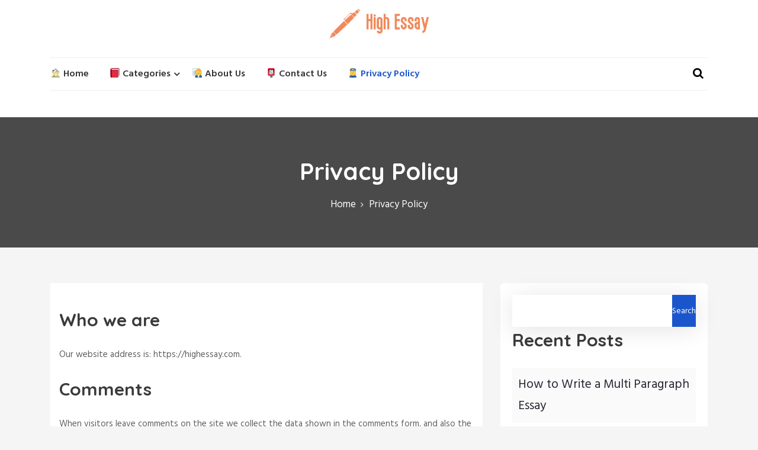

--- FILE ---
content_type: image/svg+xml
request_url: https://s.w.org/images/core/emoji/14.0.0/svg/1f469-200d-1f4bc.svg
body_size: 1001
content:
<svg xmlns="http://www.w3.org/2000/svg" viewBox="0 0 36 36"><path fill="#CCD6DC" d="M30 26c0 2.209-1.791 4-4 4H4c-2.209 0-4-1.791-4-4V4c0-2.209 1.791-4 4-4h22c2.209 0 4 1.791 4 4v22z"/><path fill="#F5F8FA" d="M28 26c0 1.104-.896 2-2 2H4c-1.104 0-2-.896-2-2V4c0-1.104.896-2 2-2h22c1.104 0 2 .896 2 2v22z"/><path fill="#50A5E6" d="M6 26c-.553 0-1-.448-1-1V13c0-.552.447-1 1-1s1 .448 1 1v12c0 .552-.447 1-1 1z"/><path fill="#77B255" d="M10 26c-.553 0-1-.448-1-1V8c0-.552.447-1 1-1s1 .448 1 1v17c0 .552-.447 1-1 1z"/><path fill="#226798" d="M36 36v-4.5c0-3.314-3.561-5.5-6.875-5.5h-12C13.812 26 10 28.186 10 31.5V36h26z"/><path fill="#F4F7F9" d="M28.25 26l-3.182 10h-4.091L18.25 26"/><path fill="#3A87C2" d="M19 26h-1.5l-1 5.5 3 1L19 36h3.5zm8.5 0H29l.5 5.5-3 1L27 36h-3.5z"/><path fill="#FAAA35" d="M23.2 3.979c4.104 0 10.947 2.053 10.947 10.947 0 8.895 0 10.948-2.053 10.948s-4.79-2.053-8.895-2.053c-4.106 0-6.785 2.053-8.896 2.053-2.287 0-2.053-8.211-2.053-10.948.002-8.895 6.845-10.947 10.95-10.947"/><path fill="#FFDB5E" d="M19.755 26c1 1.982 2.792 4.5 3.5 4.5s2.512-2.549 3.5-4.5v-3.591h-7V26z"/><path fill="#F8C954" d="M19.755 24.054c.975 1.102 2.185 1.4 3.499 1.4 1.315 0 2.526-.298 3.501-1.4v-2.801h-7v2.801z"/><path fill="#FFDB5E" d="M14.989 14.627c0-5.834 3.676-10.563 8.211-10.563 4.533 0 8.209 4.729 8.209 10.563 0 5.833-3.676 10.285-8.209 10.285-4.535 0-8.211-4.452-8.211-10.285"/><path fill="#DE2032" d="M23.2 22.452c-1.606 0-2.447-.794-2.537-.885-.268-.267-.268-.7 0-.967.266-.265.692-.267.961-.007.035.032.551.491 1.576.491 1.038 0 1.555-.473 1.576-.492.273-.256.703-.248.963.019.26.269.26.691-.004.955-.089.092-.929.886-2.535.886"/><path fill="#C1694F" d="M24.091 19.409h-1.69c-.233 0-.423-.189-.423-.423v-.153c0-.233.189-.424.423-.424h1.69c.233 0 .424.19.424.424v.153c0 .234-.191.423-.424.423"/><path fill="#662213" d="M26.628 16.796c-.465 0-.846-.381-.846-.847v-.845c0-.465.381-.846.846-.846.465 0 .846.381.846.846v.845c0 .466-.381.847-.846.847m-6.765 0c-.465 0-.846-.381-.846-.847v-.845c0-.465.381-.846.846-.846.466 0 .847.381.847.846v.845c0 .466-.381.847-.847.847"/><path fill="#FAAA35" d="M12.98 17.909c-.021-1-.044-.224-.044-.465 0-3.422 2.053.494 2.053-1.943 0-2.438 1.368-2.683 2.736-4.051.685-.685 2.053-2.026 2.053-2.026s3.421 2.067 6.158 2.067c2.736 0 5.474 1.375 5.474 4.112 0 2.736 2.053-1.584 2.053 1.837 0 .244-.022-.531-.04.469h.719c.006-2 .006-1.924.006-3.202C34.148 5.813 27.306 2.5 23.2 2.5c-4.104 0-10.947 3.257-10.947 12.152 0 .793-.02 1.257.008 3.257h.719z"/><path fill="#FFDB5E" d="M33.088 14.845c0 1.448-.733 2.622-1.639 2.622-.905 0-1.639-1.174-1.639-2.622s.733-2.623 1.639-2.623 1.639 1.175 1.639 2.623m-16.389 0c0 1.448-.734 2.622-1.639 2.622s-1.639-1.174-1.639-2.622.734-2.623 1.639-2.623 1.639 1.175 1.639 2.623"/></svg>